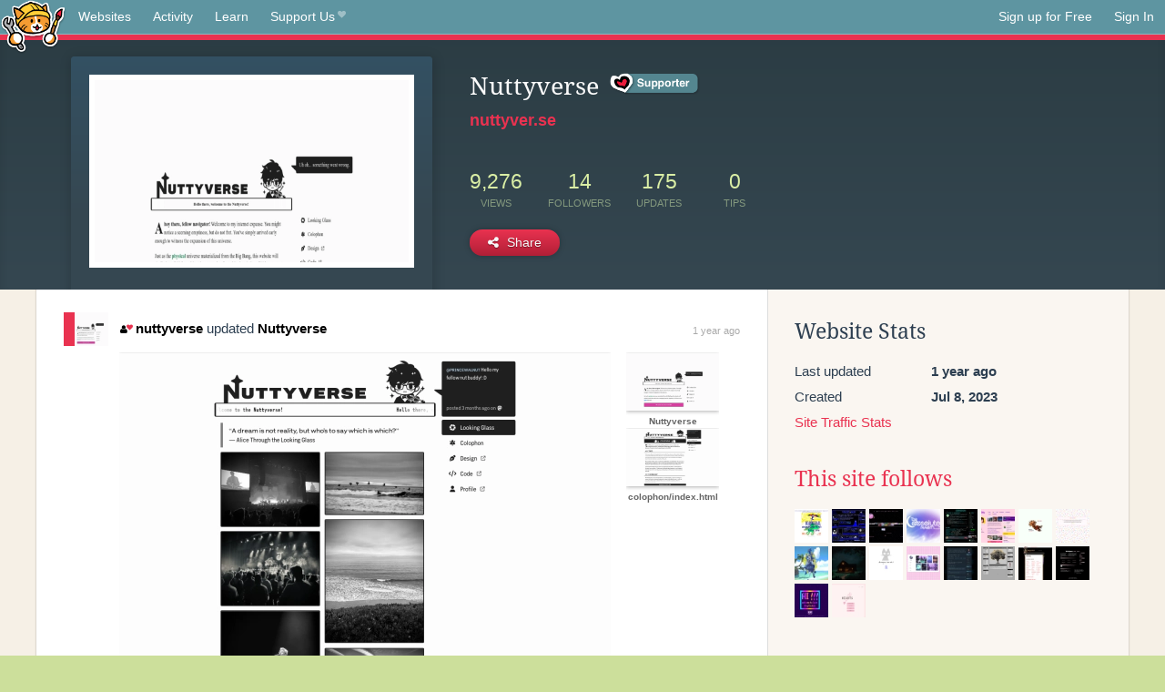

--- FILE ---
content_type: text/html;charset=utf-8
request_url: https://neocities.org/site/nuttyverse
body_size: 4791
content:
<!doctype html>
<html lang="en">
  <head>
    <title>Neocities - Nuttyverse</title>

    <meta http-equiv="Content-Type" content="text/html; charset=UTF-8">
<meta name="description"        content="Create and surf awesome websites for free.">

<link rel="canonical" href="https://neocities.org/site/nuttyverse">

<meta property="og:title"       content="Neocities">
<meta property="og:type"        content="website">
<meta property="og:image"       content="https://neocities.org/img/neocities-front-screenshot.jpg">
<meta property="og:description" content="Create and surf awesome websites for free.">

<link rel="icon" type="image/x-icon" href="/img/favicon.png">

<meta name="viewport" content="width=device-width, minimum-scale=1, initial-scale=1">

      <meta name="robots" content="noindex, follow">

    <link href="/css/neo.css" rel="stylesheet" type="text/css" media="all">


    <script src="/js/jquery-1.11.0.min.js"></script>

    <script src="/js/highlight/highlight.min.js"></script>
    <link rel="stylesheet" href="/css/highlight/styles/tomorrow-night.css">
    <script>
      hljs.highlightAll()

      document.addEventListener('DOMContentLoaded', function() {
        var eventDateElements = document.querySelectorAll('.local-date-title');
        eventDateElements.forEach(function(element) {
          var timestamp = element.getAttribute('data-timestamp');
          var date = dayjs.unix(timestamp);
          var formattedDate = date.format('MMMM D, YYYY [at] h:mm A');
          element.title = formattedDate;
        });
      });
    </script>
  </head>

  <body class="interior">
    <div class="page">
      <header class="header-Base">

  <nav class="header-Nav clearfix" role="navigation">

    <a href="#!" title="show small screen nav" class="small-Nav">
      <img src="/img/nav-Icon.png" alt="navigation icon" />
    </a>

    <ul class="h-Nav constant-Nav">
        <li>
    <a href="/browse" id="browse-link">Websites</a>
    <script>
      document.addEventListener('DOMContentLoaded', () => {
        const browseLink = document.getElementById('browse-link');

        if (window.location.pathname === '/browse') {
          const params = new URLSearchParams(window.location.search);
          const persistParams = new URLSearchParams();
          const validPattern = /^[a-zA-Z0-9 ]+$/;

          ['sort_by', 'tag'].forEach(key => {
            if (params.has(key)) {
              const value = params.get(key);
              if (value.length <= 25 && validPattern.test(value)) {
                persistParams.set(key, value);
              }
            }
          });

          localStorage.setItem('browseQuery', persistParams.toString());
        }

        const savedQuery = localStorage.getItem('browseQuery');

        if (savedQuery) {
          browseLink.href = `/browse?${savedQuery}`;
        }
      });
    </script>
  </li>
  <li>
    <a href="/activity">Activity</a>
  </li>
  <li>
    <a href="/tutorials">Learn</a>
  </li>

    <li>
      <a href="/supporter">Support Us<i class="fa fa-heart"></i></i></a>
    </li>

    </ul>

    <ul class="status-Nav">
        <li>
          <a href="/#new" class="create-New">Sign up for Free</a>
        </li>
        <li>
          <a href="/signin" class="sign-In">Sign In</a>
        </li>
      </ul>
  </nav>

  <div class="logo int-Logo">
    <a href="/" title="back to home">
      <span class="hidden">Neocities.org</span>
      <img src="/img/cat.png" alt="Neocities.org" />
    </a>
  </div>
</header>

      <div class="header-Outro with-site-image">
  <div class="row content site-info-row">
    <div class="col col-50 signup-Area site-display-preview-wrapper large">
      <div class="signup-Form site-display-preview">
  	  <fieldset class="content">
        <a href="https://nuttyver.se" class="screenshot" style="background-image:url(/site_screenshots/26/56/nuttyverse/index.html.540x405.webp);"></a>
	    </fieldset>
      </div>
    </div>
    <div class="col col-50 profile-info">
      <h2 class="eps title-with-badge"><span>Nuttyverse</span> <a href="/supporter" class="supporter-badge" title="Neocities Supporter"></a> </h2>
      <p class="site-url"><a href="https://nuttyver.se">nuttyver.se</a></p>
      <div class="stats">
        <div class="stat"><strong>9,276</strong> <span>views</span></div>
        <div class="stat"><strong>14</strong> <span>followers</span></div>
        <div class="stat"><strong>175</strong> <span>updates</span></div>
        <div class="stat tips"><strong>0</strong> <span>tips</span></div>
      </div>
      <div class="actions">


        <a href="#" id="shareButton" class="btn-Action" data-container="body" data-toggle="popover" data-placement="bottom" data-content='<a href="/site/nuttyverse.rss" target="_blank"><span>RSS Feed</span></a>
<br>
<a href="https://facebook.com/sharer.php?u=https%3A%2F%2Fnuttyver.se" target="_blank">Facebook</a>
<br>
<a href="https://bsky.app/intent/compose?text=Nuttyverse%3A+https%3A%2F%2Fnuttyver.se" target="_blank">Bluesky</a>
<br>
<a href="https://twitter.com/intent/tweet?text=Nuttyverse%3A+https%3A%2F%2Fnuttyver.se" target="_blank">Twitter</a>
<br>
<a href="https://www.reddit.com/submit?title=Nuttyverse&amp;url=https%3A%2F%2Fnuttyver.se" target="_blank">Reddit</a>
<br>
<a href="https://www.tumblr.com/share?v=3&amp;u=https%3A%2F%2Fnuttyver.se&amp;t=Nuttyverse" target="_blank">Tumblr</a>
<br>
<a href="https://toot.kytta.dev/?text=Nuttyverse%3A+https%3A%2F%2Fnuttyver.se" target="_blank">Mastodon</a>
'><i class="fa fa-share-alt"></i> <span>Share</span></a>

      </div>
    </div>
  </div>
</div>

<div class="container site-profile">
<div class="content misc-page columns right-col"><div class="col-left">
  <div class="col col-66">
    
    <div class="site-profile-padding"><script src="/js/news/template.js"></script>
<script src="/js/news/like.js"></script>
<script src="/js/news/comment.js"></script>
<script src="/js/news/profile_comment.js"></script>
<script src="/js/news/event.js"></script>
<script src="/js/news/site.js"></script>



    <div class="news-item update">
      <div class="title">
        <div class="icon"><a href="/site/nuttyverse" title="nuttyverse" class="avatar" style="background-image: url(/site_screenshots/26/56/nuttyverse/index.html.50x50.webp);"></a></div>
        <div class="text">
            <a href="/site/nuttyverse" class="user" title="Nuttyverse"><i class="fa fa-user"><i class="fa fa-heart"></i></i>nuttyverse</a> updated <a href="https://nuttyver.se" class="user" title="Nuttyverse">Nuttyverse</a>
        </div>
        <span class="date">
            <a href="/site/nuttyverse?event_id=4152181" class="local-date-title" data-timestamp="1726795452">1 year ago</a>
        </span>
      </div>

        <div class="content">
          <div class="files">
              <div class="file">
                <div class="html-thumbnail html">
                  <a href="https://nuttyver.se/looking-glass/index.html">
                      <img src="/site_screenshots/26/56/nuttyverse/looking-glass/index.html.540x405.webp" alt="Website screenshot">
                      <span class="title" title="looking-glass/index.html">
                          looking-glass/index.html
                      </span>
                  </a>
                </div>
              </div>
              <div class="file">
                <div class="html-thumbnail html">
                  <a href="https://nuttyver.se">
                      <img src="/site_screenshots/26/56/nuttyverse/index.html.540x405.webp" alt="Website screenshot">
                      <span class="title" title="index.html">
                          Nuttyverse
                      </span>
                  </a>
                </div>
              </div>
              <div class="file">
                <div class="html-thumbnail html">
                  <a href="https://nuttyver.se/colophon/index.html">
                      <img src="/site_screenshots/26/56/nuttyverse/colophon/index.html.540x405.webp" alt="Website screenshot">
                      <span class="title" title="colophon/index.html">
                          colophon/index.html
                      </span>
                  </a>
                </div>
              </div>
          </div>
        </div>

    <div id="event_4152181_actions" class="actions">
</div>




  </div>

    <div class="news-item update">
      <div class="title">
        <div class="icon"><a href="/site/nuttyverse" title="nuttyverse" class="avatar" style="background-image: url(/site_screenshots/26/56/nuttyverse/index.html.50x50.webp);"></a></div>
        <div class="text">
            <a href="/site/nuttyverse" class="user" title="Nuttyverse"><i class="fa fa-user"><i class="fa fa-heart"></i></i>nuttyverse</a> updated <a href="https://nuttyver.se" class="user" title="Nuttyverse">Nuttyverse</a>
        </div>
        <span class="date">
            <a href="/site/nuttyverse?event_id=4145523" class="local-date-title" data-timestamp="1726632970">1 year ago</a>
        </span>
      </div>

        <div class="content">
          <div class="files">
              <div class="file">
                <div class="html-thumbnail html">
                  <a href="https://nuttyver.se/looking-glass/index.html">
                      <img src="/site_screenshots/26/56/nuttyverse/looking-glass/index.html.540x405.webp" alt="Website screenshot">
                      <span class="title" title="looking-glass/index.html">
                          looking-glass/index.html
                      </span>
                  </a>
                </div>
              </div>
              <div class="file">
                <div class="html-thumbnail html">
                  <a href="https://nuttyver.se">
                      <img src="/site_screenshots/26/56/nuttyverse/index.html.540x405.webp" alt="Website screenshot">
                      <span class="title" title="index.html">
                          Nuttyverse
                      </span>
                  </a>
                </div>
              </div>
              <div class="file">
                <div class="html-thumbnail html">
                  <a href="https://nuttyver.se/colophon/index.html">
                      <img src="/site_screenshots/26/56/nuttyverse/colophon/index.html.540x405.webp" alt="Website screenshot">
                      <span class="title" title="colophon/index.html">
                          colophon/index.html
                      </span>
                  </a>
                </div>
              </div>
          </div>
        </div>

    <div id="event_4145523_actions" class="actions">
      2&nbsp;likes
</div>




  </div>

    <div class="news-item update">
      <div class="title">
        <div class="icon"><a href="/site/nuttyverse" title="nuttyverse" class="avatar" style="background-image: url(/site_screenshots/26/56/nuttyverse/index.html.50x50.webp);"></a></div>
        <div class="text">
            <a href="/site/nuttyverse" class="user" title="Nuttyverse"><i class="fa fa-user"><i class="fa fa-heart"></i></i>nuttyverse</a> updated <a href="https://nuttyver.se" class="user" title="Nuttyverse">Nuttyverse</a>
        </div>
        <span class="date">
            <a href="/site/nuttyverse?event_id=4140498" class="local-date-title" data-timestamp="1726522880">1 year ago</a>
        </span>
      </div>

        <div class="content">
          <div class="files">
              <div class="file">
                <div class="html-thumbnail html">
                  <a href="https://nuttyver.se/looking-glass/index.html">
                      <img src="/site_screenshots/26/56/nuttyverse/looking-glass/index.html.540x405.webp" alt="Website screenshot">
                      <span class="title" title="looking-glass/index.html">
                          looking-glass/index.html
                      </span>
                  </a>
                </div>
              </div>
              <div class="file">
                <div class="html-thumbnail html">
                  <a href="https://nuttyver.se">
                      <img src="/site_screenshots/26/56/nuttyverse/index.html.540x405.webp" alt="Website screenshot">
                      <span class="title" title="index.html">
                          Nuttyverse
                      </span>
                  </a>
                </div>
              </div>
              <div class="file">
                <div class="html-thumbnail html">
                  <a href="https://nuttyver.se/colophon/index.html">
                      <img src="/site_screenshots/26/56/nuttyverse/colophon/index.html.540x405.webp" alt="Website screenshot">
                      <span class="title" title="colophon/index.html">
                          colophon/index.html
                      </span>
                  </a>
                </div>
              </div>
          </div>
        </div>

    <div id="event_4140498_actions" class="actions">
      1&nbsp;like
</div>




  </div>

    <div class="news-item update">
      <div class="title">
        <div class="icon"><a href="/site/nuttyverse" title="nuttyverse" class="avatar" style="background-image: url(/site_screenshots/26/56/nuttyverse/index.html.50x50.webp);"></a></div>
        <div class="text">
            <a href="/site/nuttyverse" class="user" title="Nuttyverse"><i class="fa fa-user"><i class="fa fa-heart"></i></i>nuttyverse</a> updated <a href="https://nuttyver.se" class="user" title="Nuttyverse">Nuttyverse</a>
        </div>
        <span class="date">
            <a href="/site/nuttyverse?event_id=4106355" class="local-date-title" data-timestamp="1725671192">1 year ago</a>
        </span>
      </div>

        <div class="content">
          <div class="files">
              <div class="file">
                <div class="html-thumbnail html">
                  <a href="https://nuttyver.se/looking-glass/index.html">
                      <img src="/site_screenshots/26/56/nuttyverse/looking-glass/index.html.540x405.webp" alt="Website screenshot">
                      <span class="title" title="looking-glass/index.html">
                          looking-glass/index.html
                      </span>
                  </a>
                </div>
              </div>
              <div class="file">
                <div class="html-thumbnail html">
                  <a href="https://nuttyver.se">
                      <img src="/site_screenshots/26/56/nuttyverse/index.html.540x405.webp" alt="Website screenshot">
                      <span class="title" title="index.html">
                          Nuttyverse
                      </span>
                  </a>
                </div>
              </div>
              <div class="file">
                <div class="html-thumbnail html">
                  <a href="https://nuttyver.se/colophon/index.html">
                      <img src="/site_screenshots/26/56/nuttyverse/colophon/index.html.540x405.webp" alt="Website screenshot">
                      <span class="title" title="colophon/index.html">
                          colophon/index.html
                      </span>
                  </a>
                </div>
              </div>
          </div>
        </div>

    <div id="event_4106355_actions" class="actions">
      1&nbsp;like
</div>




  </div>

    <div class="news-item update">
      <div class="title">
        <div class="icon"><a href="/site/nuttyverse" title="nuttyverse" class="avatar" style="background-image: url(/site_screenshots/26/56/nuttyverse/index.html.50x50.webp);"></a></div>
        <div class="text">
            <a href="/site/nuttyverse" class="user" title="Nuttyverse"><i class="fa fa-user"><i class="fa fa-heart"></i></i>nuttyverse</a> updated <a href="https://nuttyver.se" class="user" title="Nuttyverse">Nuttyverse</a>
        </div>
        <span class="date">
            <a href="/site/nuttyverse?event_id=4092510" class="local-date-title" data-timestamp="1725326778">1 year ago</a>
        </span>
      </div>

        <div class="content">
          <div class="files">
              <div class="file">
                <div class="html-thumbnail html">
                  <a href="https://nuttyver.se/looking-glass/index.html">
                      <img src="/site_screenshots/26/56/nuttyverse/looking-glass/index.html.540x405.webp" alt="Website screenshot">
                      <span class="title" title="looking-glass/index.html">
                          looking-glass/index.html
                      </span>
                  </a>
                </div>
              </div>
              <div class="file">
                <div class="html-thumbnail html">
                  <a href="https://nuttyver.se">
                      <img src="/site_screenshots/26/56/nuttyverse/index.html.540x405.webp" alt="Website screenshot">
                      <span class="title" title="index.html">
                          Nuttyverse
                      </span>
                  </a>
                </div>
              </div>
              <div class="file">
                <div class="html-thumbnail html">
                  <a href="https://nuttyver.se/colophon/index.html">
                      <img src="/site_screenshots/26/56/nuttyverse/colophon/index.html.540x405.webp" alt="Website screenshot">
                      <span class="title" title="colophon/index.html">
                          colophon/index.html
                      </span>
                  </a>
                </div>
              </div>
          </div>
        </div>

    <div id="event_4092510_actions" class="actions">
      2&nbsp;likes
</div>




  </div>

    <div class="news-item update">
      <div class="title">
        <div class="icon"><a href="/site/nuttyverse" title="nuttyverse" class="avatar" style="background-image: url(/site_screenshots/26/56/nuttyverse/index.html.50x50.webp);"></a></div>
        <div class="text">
            <a href="/site/nuttyverse" class="user" title="Nuttyverse"><i class="fa fa-user"><i class="fa fa-heart"></i></i>nuttyverse</a> updated <a href="https://nuttyver.se" class="user" title="Nuttyverse">Nuttyverse</a>
        </div>
        <span class="date">
            <a href="/site/nuttyverse?event_id=4077733" class="local-date-title" data-timestamp="1724955041">1 year ago</a>
        </span>
      </div>

        <div class="content">
          <div class="files">
              <div class="file">
                <div class="html-thumbnail html">
                  <a href="https://nuttyver.se/looking-glass/index.html">
                      <img src="/site_screenshots/26/56/nuttyverse/looking-glass/index.html.540x405.webp" alt="Website screenshot">
                      <span class="title" title="looking-glass/index.html">
                          looking-glass/index.html
                      </span>
                  </a>
                </div>
              </div>
              <div class="file">
                <div class="html-thumbnail html">
                  <a href="https://nuttyver.se">
                      <img src="/site_screenshots/26/56/nuttyverse/index.html.540x405.webp" alt="Website screenshot">
                      <span class="title" title="index.html">
                          Nuttyverse
                      </span>
                  </a>
                </div>
              </div>
              <div class="file">
                <div class="html-thumbnail html">
                  <a href="https://nuttyver.se/colophon/index.html">
                      <img src="/site_screenshots/26/56/nuttyverse/colophon/index.html.540x405.webp" alt="Website screenshot">
                      <span class="title" title="colophon/index.html">
                          colophon/index.html
                      </span>
                  </a>
                </div>
              </div>
          </div>
        </div>

    <div id="event_4077733_actions" class="actions">
      1&nbsp;like
</div>




  </div>

    <div class="news-item update">
      <div class="title">
        <div class="icon"><a href="/site/nuttyverse" title="nuttyverse" class="avatar" style="background-image: url(/site_screenshots/26/56/nuttyverse/index.html.50x50.webp);"></a></div>
        <div class="text">
            <a href="/site/nuttyverse" class="user" title="Nuttyverse"><i class="fa fa-user"><i class="fa fa-heart"></i></i>nuttyverse</a> updated <a href="https://nuttyver.se" class="user" title="Nuttyverse">Nuttyverse</a>
        </div>
        <span class="date">
            <a href="/site/nuttyverse?event_id=4054243" class="local-date-title" data-timestamp="1724366606">1 year ago</a>
        </span>
      </div>

        <div class="content">
          <div class="files">
              <div class="file">
                <div class="html-thumbnail html">
                  <a href="https://nuttyver.se/looking-glass/index.html">
                      <img src="/site_screenshots/26/56/nuttyverse/looking-glass/index.html.540x405.webp" alt="Website screenshot">
                      <span class="title" title="looking-glass/index.html">
                          looking-glass/index.html
                      </span>
                  </a>
                </div>
              </div>
              <div class="file">
                <div class="html-thumbnail html">
                  <a href="https://nuttyver.se">
                      <img src="/site_screenshots/26/56/nuttyverse/index.html.540x405.webp" alt="Website screenshot">
                      <span class="title" title="index.html">
                          Nuttyverse
                      </span>
                  </a>
                </div>
              </div>
              <div class="file">
                <div class="html-thumbnail html">
                  <a href="https://nuttyver.se/colophon/index.html">
                      <img src="/site_screenshots/26/56/nuttyverse/colophon/index.html.540x405.webp" alt="Website screenshot">
                      <span class="title" title="colophon/index.html">
                          colophon/index.html
                      </span>
                  </a>
                </div>
              </div>
          </div>
        </div>

    <div id="event_4054243_actions" class="actions">
      1&nbsp;like
</div>




  </div>

    <div class="news-item update">
      <div class="title">
        <div class="icon"><a href="/site/nuttyverse" title="nuttyverse" class="avatar" style="background-image: url(/site_screenshots/26/56/nuttyverse/index.html.50x50.webp);"></a></div>
        <div class="text">
            <a href="/site/nuttyverse" class="user" title="Nuttyverse"><i class="fa fa-user"><i class="fa fa-heart"></i></i>nuttyverse</a> updated <a href="https://nuttyver.se" class="user" title="Nuttyverse">Nuttyverse</a>
        </div>
        <span class="date">
            <a href="/site/nuttyverse?event_id=4047581" class="local-date-title" data-timestamp="1724203725">1 year ago</a>
        </span>
      </div>

        <div class="content">
          <div class="files">
              <div class="file">
                <div class="html-thumbnail html">
                  <a href="https://nuttyver.se/looking-glass/index.html">
                      <img src="/site_screenshots/26/56/nuttyverse/looking-glass/index.html.540x405.webp" alt="Website screenshot">
                      <span class="title" title="looking-glass/index.html">
                          looking-glass/index.html
                      </span>
                  </a>
                </div>
              </div>
              <div class="file">
                <div class="html-thumbnail html">
                  <a href="https://nuttyver.se">
                      <img src="/site_screenshots/26/56/nuttyverse/index.html.540x405.webp" alt="Website screenshot">
                      <span class="title" title="index.html">
                          Nuttyverse
                      </span>
                  </a>
                </div>
              </div>
              <div class="file">
                <div class="html-thumbnail html">
                  <a href="https://nuttyver.se/colophon/index.html">
                      <img src="/site_screenshots/26/56/nuttyverse/colophon/index.html.540x405.webp" alt="Website screenshot">
                      <span class="title" title="colophon/index.html">
                          colophon/index.html
                      </span>
                  </a>
                </div>
              </div>
          </div>
        </div>

    <div id="event_4047581_actions" class="actions">
      1&nbsp;like
</div>




  </div>

    <div class="news-item update">
      <div class="title">
        <div class="icon"><a href="/site/nuttyverse" title="nuttyverse" class="avatar" style="background-image: url(/site_screenshots/26/56/nuttyverse/index.html.50x50.webp);"></a></div>
        <div class="text">
            <a href="/site/nuttyverse" class="user" title="Nuttyverse"><i class="fa fa-user"><i class="fa fa-heart"></i></i>nuttyverse</a> updated <a href="https://nuttyver.se" class="user" title="Nuttyverse">Nuttyverse</a>
        </div>
        <span class="date">
            <a href="/site/nuttyverse?event_id=4034417" class="local-date-title" data-timestamp="1723864720">1 year ago</a>
        </span>
      </div>

        <div class="content">
          <div class="files">
              <div class="file">
                <div class="html-thumbnail html">
                  <a href="https://nuttyver.se/looking-glass/index.html">
                      <img src="/site_screenshots/26/56/nuttyverse/looking-glass/index.html.540x405.webp" alt="Website screenshot">
                      <span class="title" title="looking-glass/index.html">
                          looking-glass/index.html
                      </span>
                  </a>
                </div>
              </div>
              <div class="file">
                <div class="html-thumbnail html">
                  <a href="https://nuttyver.se">
                      <img src="/site_screenshots/26/56/nuttyverse/index.html.540x405.webp" alt="Website screenshot">
                      <span class="title" title="index.html">
                          Nuttyverse
                      </span>
                  </a>
                </div>
              </div>
              <div class="file">
                <div class="html-thumbnail html">
                  <a href="https://nuttyver.se/colophon/index.html">
                      <img src="/site_screenshots/26/56/nuttyverse/colophon/index.html.540x405.webp" alt="Website screenshot">
                      <span class="title" title="colophon/index.html">
                          colophon/index.html
                      </span>
                  </a>
                </div>
              </div>
          </div>
        </div>

    <div id="event_4034417_actions" class="actions">
      1&nbsp;like
</div>




  </div>

    <div class="news-item update">
      <div class="title">
        <div class="icon"><a href="/site/nuttyverse" title="nuttyverse" class="avatar" style="background-image: url(/site_screenshots/26/56/nuttyverse/index.html.50x50.webp);"></a></div>
        <div class="text">
            <a href="/site/nuttyverse" class="user" title="Nuttyverse"><i class="fa fa-user"><i class="fa fa-heart"></i></i>nuttyverse</a> updated <a href="https://nuttyver.se" class="user" title="Nuttyverse">Nuttyverse</a>
        </div>
        <span class="date">
            <a href="/site/nuttyverse?event_id=4027984" class="local-date-title" data-timestamp="1723697096">1 year ago</a>
        </span>
      </div>

        <div class="content">
          <div class="files">
              <div class="file">
                <div class="html-thumbnail html">
                  <a href="https://nuttyver.se/looking-glass/index.html">
                      <img src="/site_screenshots/26/56/nuttyverse/looking-glass/index.html.540x405.webp" alt="Website screenshot">
                      <span class="title" title="looking-glass/index.html">
                          looking-glass/index.html
                      </span>
                  </a>
                </div>
              </div>
              <div class="file">
                <div class="html-thumbnail html">
                  <a href="https://nuttyver.se">
                      <img src="/site_screenshots/26/56/nuttyverse/index.html.540x405.webp" alt="Website screenshot">
                      <span class="title" title="index.html">
                          Nuttyverse
                      </span>
                  </a>
                </div>
              </div>
              <div class="file">
                <div class="html-thumbnail html">
                  <a href="https://nuttyver.se/colophon/index.html">
                      <img src="/site_screenshots/26/56/nuttyverse/colophon/index.html.540x405.webp" alt="Website screenshot">
                      <span class="title" title="colophon/index.html">
                          colophon/index.html
                      </span>
                  </a>
                </div>
              </div>
          </div>
        </div>

    <div id="event_4027984_actions" class="actions">
      1&nbsp;like
</div>




  </div>


<div class="content">
    <div class="txt-Center eps pagination">
    <div role="navigation" aria-label="Pagination" class="pagination"><span class="previous_page disabled" aria-label="Previous page"></span> <em class="current" aria-label="Page 1" aria-current="page">1</em> <a rel="next" aria-label="Page 2" href="/site/nuttyverse?page=2">2</a> <a aria-label="Page 3" href="/site/nuttyverse?page=3">3</a> <a aria-label="Page 4" href="/site/nuttyverse?page=4">4</a> <a aria-label="Page 5" href="/site/nuttyverse?page=5">5</a> <a aria-label="Page 6" href="/site/nuttyverse?page=6">6</a> <a class="next_page" aria-label="Next page" rel="next" href="/site/nuttyverse?page=2"><i class="fa fa-arrow-right arrow"></i></a></div>
  </div>

</div>

</div>
  </div>

  <div class="col col-33">
    <h3>Website Stats</h3>
    <div class="stats">
      <div class="stat">
          <span>Last updated</span>
          <strong class="local-date-title" data-timestamp="1726795452">1 year ago</strong>
      </div>
      <div class="stat"><span>Created</span><strong>Jul 8, 2023</strong></div>
      <a href="/site/nuttyverse/stats">Site Traffic Stats</a>
    </div>

      <div class="following-list">
    <h3><a href="/site/nuttyverse/follows">This site follows</a></h3>
        <a href="/site/michaelmas" title="Michael Crossing for Gamecube"><img src="/site_screenshots/33/38/michaelmas/index.html.50x50.webp" alt="Michael Crossing for Gamecube avatar" class="avatar"></a>
        <a href="/site/velvetblue" title="~VELVET✧BLUE~"><img src="/site_screenshots/39/89/velvetblue/index.html.50x50.webp" alt="~VELVET✧BLUE~ avatar" class="avatar"></a>
        <a href="/site/lostletters" title="Lost Letters"><img src="/site_screenshots/25/27/lostletters/index.html.50x50.webp" alt="Lost Letters avatar" class="avatar"></a>
        <a href="/site/theabsoluterealm" title="⭐ 𝚃𝚑𝚎 𝚊𝚋𝚜𝚘𝚕𝚞𝚝𝚎 𝚛𝚎𝚊𝚕𝚖 ⭐"><img src="/site_screenshots/27/32/theabsoluterealm/index.html.50x50.webp" alt="⭐ 𝚃𝚑𝚎 𝚊𝚋𝚜𝚘𝚕𝚞𝚝𝚎 𝚛𝚎𝚊𝚕𝚖 ⭐ avatar" class="avatar"></a>
        <a href="/site/dimden" title="dimden&#39;s hotel"><img src="/site_screenshots/21/90/dimden/index.html.50x50.webp" alt="dimden&#39;s hotel avatar" class="avatar"></a>
        <a href="/site/fri11s" title="Home - Frills"><img src="/site_screenshots/21/58/fri11s/index.html.50x50.webp" alt="Home - Frills avatar" class="avatar"></a>
        <a href="/site/runegod" title="RUNEGOD"><img src="/site_screenshots/19/23/runegod/index.html.50x50.webp" alt="RUNEGOD avatar" class="avatar"></a>
        <a href="/site/comfort" title="comfort&#39;s ♡ bedroom !"><img src="/site_screenshots/28/28/comfort/index.html.50x50.webp" alt="comfort&#39;s ♡ bedroom ! avatar" class="avatar"></a>
        <a href="/site/coeurl" title="C O E U R L"><img src="/site_screenshots/58/82/coeurl/index.html.50x50.webp" alt="C O E U R L avatar" class="avatar"></a>
        <a href="/site/sinistersuns" title="Moonrest"><img src="/site_screenshots/32/95/sinistersuns/index.html.50x50.webp" alt="Moonrest avatar" class="avatar"></a>
        <a href="/site/denpatenshi" title="digital dream utopia"><img src="/site_screenshots/20/81/denpatenshi/index.html.50x50.webp" alt="digital dream utopia avatar" class="avatar"></a>
        <a href="/site/ilta" title="ilta222"><img src="/site_screenshots/14/63/ilta/index.html.50x50.webp" alt="ilta222 avatar" class="avatar"></a>
        <a href="/site/mariatown" title="✧･maria･✧"><img src="/site_screenshots/33/98/mariatown/index.html.50x50.webp" alt="✧･maria･✧ avatar" class="avatar"></a>
        <a href="/site/plumes" title="Ailes Grises"><img src="/site_screenshots/72/63/plumes/index.html.50x50.webp" alt="Ailes Grises avatar" class="avatar"></a>
        <a href="/site/mayaland" title="welcome | mayaland"><img src="/site_screenshots/37/10/mayaland/index.html.50x50.webp" alt="welcome | mayaland avatar" class="avatar"></a>
        <a href="/site/blackspacee" title="blackspace"><img src="/site_screenshots/28/87/blackspacee/index.html.50x50.webp" alt="blackspace avatar" class="avatar"></a>
        <a href="/site/bass-drop" title="Bass Drop&#39;s Club"><img src="/site_screenshots/29/68/bass-drop/index.html.50x50.webp" alt="Bass Drop&#39;s Club avatar" class="avatar"></a>
        <a href="/site/shmemcat" title="Hearts"><img src="/site_screenshots/29/91/shmemcat/index.html.50x50.webp" alt="Hearts avatar" class="avatar"></a>

  </div>

  <div class="follower-list">
    <h3><a href="/site/nuttyverse/followers">Followers</a></h3>
        <a href="/site/velvetblue" title="velvetblue.neocities.org"><img src="/site_screenshots/39/89/velvetblue/index.html.50x50.webp" alt="velvetblue.neocities.org avatar" class="avatar" onerror="this.src='/img/50x50.png'"></a>
        <a href="/site/virtualyellow" title="virtualyellow.neocities.org"><img src="/site_screenshots/19/26/virtualyellow/index.html.50x50.webp" alt="virtualyellow.neocities.org avatar" class="avatar" onerror="this.src='/img/50x50.png'"></a>
        <a href="/site/cyberstheb" title="cyberstheb.neocities.org"><img src="/site_screenshots/79/15/cyberstheb/index.html.50x50.webp" alt="cyberstheb.neocities.org avatar" class="avatar" onerror="this.src='/img/50x50.png'"></a>
        <a href="/site/runegod" title="runegod.neocities.org"><img src="/site_screenshots/19/23/runegod/index.html.50x50.webp" alt="runegod.neocities.org avatar" class="avatar" onerror="this.src='/img/50x50.png'"></a>
        <a href="/site/comfort" title="comfort.neocities.org"><img src="/site_screenshots/28/28/comfort/index.html.50x50.webp" alt="comfort.neocities.org avatar" class="avatar" onerror="this.src='/img/50x50.png'"></a>
        <a href="/site/coeurl" title="coeurl.neocities.org"><img src="/site_screenshots/58/82/coeurl/index.html.50x50.webp" alt="coeurl.neocities.org avatar" class="avatar" onerror="this.src='/img/50x50.png'"></a>
        <a href="/site/vaisko" title="vaisko.neocities.org"><img src="/site_screenshots/22/05/vaisko/index.html.50x50.webp" alt="vaisko.neocities.org avatar" class="avatar" onerror="this.src='/img/50x50.png'"></a>
        <a href="/site/denpatenshi" title="denpatenshi.neocities.org"><img src="/site_screenshots/20/81/denpatenshi/index.html.50x50.webp" alt="denpatenshi.neocities.org avatar" class="avatar" onerror="this.src='/img/50x50.png'"></a>
        <a href="/site/kaleidiope" title="kaleidiope.neocities.org"><img src="/site_screenshots/23/37/kaleidiope/index.html.50x50.webp" alt="kaleidiope.neocities.org avatar" class="avatar" onerror="this.src='/img/50x50.png'"></a>
        <a href="/site/pawpyrus" title="pawpyrus.neocities.org"><img src="/site_screenshots/35/10/pawpyrus/index.html.50x50.webp" alt="pawpyrus.neocities.org avatar" class="avatar" onerror="this.src='/img/50x50.png'"></a>
        <a href="/site/princewalnut" title="princewalnut.neocities.org"><img src="/site_screenshots/11/32/princewalnut/index.html.50x50.webp" alt="princewalnut.neocities.org avatar" class="avatar" onerror="this.src='/img/50x50.png'"></a>
        <a href="/site/bass-drop" title="bass-drop.neocities.org"><img src="/site_screenshots/29/68/bass-drop/index.html.50x50.webp" alt="bass-drop.neocities.org avatar" class="avatar" onerror="this.src='/img/50x50.png'"></a>
        <a href="/site/shmemcat" title="shmemcat.neocities.org"><img src="/site_screenshots/29/91/shmemcat/index.html.50x50.webp" alt="shmemcat.neocities.org avatar" class="avatar" onerror="this.src='/img/50x50.png'"></a>
        <a href="/site/y3t2" title="y3t2.neocities.org"><img src="/site_screenshots/24/63/y3t2/index.html.50x50.webp" alt="y3t2.neocities.org avatar" class="avatar" onerror="this.src='/img/50x50.png'"></a>

  </div>


    
  <h3>
    Tags
  </h3>

      <a class="tag" href="/browse?tag=personal">personal</a>


      <div class="report">
      </div>
  </div>
</div></div>
</div>


    </div>
    <footer class="footer-Base">
      <aside class="footer-Outro">
  <div class="footer-Content">
    <div class="row">
      <p class="tiny col credits">
        <a href="https://neocities.org" title="Neocities.org" style="text-decoration:none;">Neocities</a> is <a href="https://github.com/neocities" title="Neocities on GitHub">open source</a>. Follow us on <a href="https://bsky.app/profile/neocities.org">Bluesky</a>
      </p>
      <nav class="footer-Nav col">
        <ul class="tiny h-Nav">
          <li><a href="/about">About</a></li>
          <li><a href="/donate">Donate</a></li>
          <li><a href="/cli">CLI</a></li>
            <li><a href="//blog.neocities.org">Blog</a></li>
            <li><a href="/api">API</a></li>
            <li><a href="/press">Press</a></li>
          <li><a href="http://status.neocitiesops.net/">Status</a></li>
          <li><a href="/terms" rel="nofollow">Terms</a></li>
          <li><a href="/contact" rel="nofollow">Contact</a></li>
        </ul>
      </nav>
    </div>
  </div>
</aside>

    </footer>

    <script src="/js/underscore-min.js"></script>
    <script src="/js/nav.min.js"></script>
    <script src="/js/bootstrap.min.js"></script>
    <script src="/js/typeahead.bundle.js"></script>
    <script src="/js/dayjs.min.js"></script>
    
    <script>
      $("a#like").tooltip({html: true})
      $("a.comment_like").tooltip({html: true})
      $('#shareButton').popover({html: true})
      $('#tipButton').popover({html: true})

      $('.typeahead').typeahead({
        minLength: 2,
        highlight: true
      }, {
        name: 'tags',
        source: function(query, callback) {
          $.get('/tags/autocomplete/'+query+'.json', function(data) {
            var suggestions = JSON.parse(data)
            var suggestionObjects = []
            for(var i=0; i<suggestions.length; i++)
              suggestionObjects.push({value: suggestions[i]})

            callback(suggestionObjects)
          })
        }
      }).on('typeahead:selected', function(e) {
        e.target.form.submit()
      })
    </script>
  </body>
</html>
